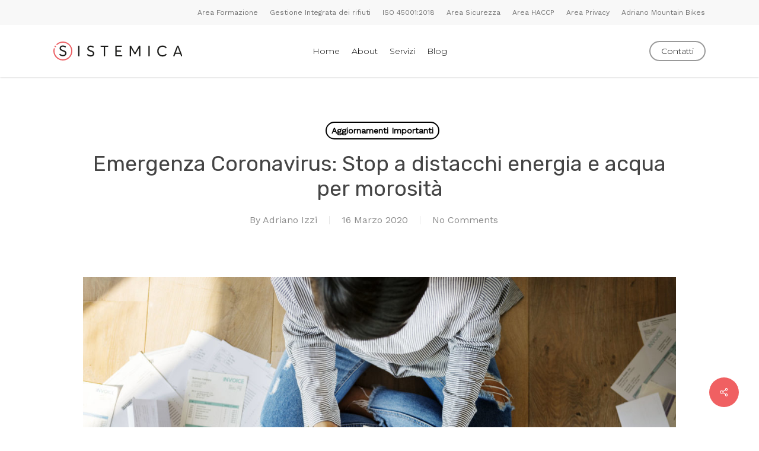

--- FILE ---
content_type: text/html; charset=utf-8
request_url: https://www.google.com/recaptcha/api2/aframe
body_size: 266
content:
<!DOCTYPE HTML><html><head><meta http-equiv="content-type" content="text/html; charset=UTF-8"></head><body><script nonce="HBBngdldZjUBcReauRZBpw">/** Anti-fraud and anti-abuse applications only. See google.com/recaptcha */ try{var clients={'sodar':'https://pagead2.googlesyndication.com/pagead/sodar?'};window.addEventListener("message",function(a){try{if(a.source===window.parent){var b=JSON.parse(a.data);var c=clients[b['id']];if(c){var d=document.createElement('img');d.src=c+b['params']+'&rc='+(localStorage.getItem("rc::a")?sessionStorage.getItem("rc::b"):"");window.document.body.appendChild(d);sessionStorage.setItem("rc::e",parseInt(sessionStorage.getItem("rc::e")||0)+1);localStorage.setItem("rc::h",'1769282901476');}}}catch(b){}});window.parent.postMessage("_grecaptcha_ready", "*");}catch(b){}</script></body></html>

--- FILE ---
content_type: image/svg+xml
request_url: http://www.sistemicasrls.com/wp-content/uploads/2018/11/LogoNew-mobile.svg
body_size: 30261
content:
<svg id="Livello_1" data-name="Livello 1" xmlns="http://www.w3.org/2000/svg" xmlns:xlink="http://www.w3.org/1999/xlink" viewBox="0 0 127.54 127.54"><defs><style>.cls-1{fill:#ec6165;}.cls-2{fill:#1d1d1b;}.cls-3{clip-path:url(#clip-path);}</style><clipPath id="clip-path"><circle class="cls-1" cx="12.67" cy="32.73" r="5.18"/></clipPath></defs><title>LogoNew-mobile</title><path class="cls-2" d="M50.55,96a32.83,32.83,0,0,1-8.7-5.38,4.25,4.25,0,0,1-.5-5.92l0,0a4.25,4.25,0,0,1,6.07-.49,24.85,24.85,0,0,0,6,3.87,25.6,25.6,0,0,0,10.72,2.42q6.61,0,10.6-2.91a9.33,9.33,0,0,0,4-8A9.9,9.9,0,0,0,74.3,71q-2.6-1.86-10-4.61l0,0h-.1l0,0h0l0,0h-.09l-.05,0h-.1l-.05,0h0l-.05-.05h-.09l-.05,0h0l0,0h-.1l-.05,0h-.1l-.05,0h0l0,0h-.1l-.1,0L58.26,64C57,63.55,55.62,62.92,54,62.13a33,33,0,0,1-4-2.27,31.82,31.82,0,0,1-3.35-2.69,14.63,14.63,0,0,1-2.74-3.31,17.4,17.4,0,0,1-1.66-4,17.48,17.48,0,0,1,2.2-14.39,19.65,19.65,0,0,1,7.86-6.81,24.55,24.55,0,0,1,11-2.47,32.3,32.3,0,0,1,11.65,2.11A38.14,38.14,0,0,1,82,31.83,4.25,4.25,0,0,1,83.1,38h0a4.26,4.26,0,0,1-5.71.93,30.13,30.13,0,0,0-5.52-2.85,23.92,23.92,0,0,0-8.64-1.76A16.17,16.17,0,0,0,57,35.48,10.93,10.93,0,0,0,52.41,39a9,9,0,0,0-1.81,5.61q0,4.8,4.65,7.88,2.59,1.75,10.28,4.7l0,.05h0l.05,0h.1l0,.05q8.81,3.42,11.65,4.94,6.8,3.63,9,9a18.85,18.85,0,0,1,1.33,7.34,19.47,19.47,0,0,1-1.3,7.13A17.24,17.24,0,0,1,83,91.36a22.56,22.56,0,0,1-5.26,4,24.48,24.48,0,0,1-6.49,2.5,32.23,32.23,0,0,1-7.2.8A34.71,34.71,0,0,1,50.55,96Z"/><path class="cls-1" d="M63.65,127.54A63.84,63.84,0,0,1,4.83,88.09a63.85,63.85,0,0,1-3-39.64,4,4,0,1,1,7.73,1.91,56.11,56.11,0,0,0,25.88,61.48,55.78,55.78,0,0,0,82.29-62.07A55.79,55.79,0,0,0,27.29,21.53a4,4,0,0,1-5.2-6,63.74,63.74,0,1,1,41.56,112Z"/><circle class="cls-1" cx="12.67" cy="32.73" r="5.18"/><g class="cls-3"><polygon class="cls-1" points="8.5 26.82 6.76 36.23 6.76 26.82 8.5 26.82"/><polygon class="cls-1" points="8.54 26.82 6.76 36.45 6.76 36.23 8.5 26.82 8.54 26.82"/><polygon class="cls-1" points="8.58 26.82 6.76 36.67 6.76 36.45 8.54 26.82 8.58 26.82"/><polygon class="cls-1" points="8.62 26.82 6.76 36.9 6.76 36.67 8.58 26.82 8.62 26.82"/><polygon class="cls-1" points="8.66 26.82 6.76 37.12 6.76 36.9 8.62 26.82 8.66 26.82"/><polygon class="cls-1" points="8.71 26.82 6.76 37.34 6.76 37.12 8.66 26.82 8.71 26.82"/><polygon class="cls-1" points="8.75 26.82 6.76 37.57 6.76 37.34 8.71 26.82 8.75 26.82"/><polygon class="cls-1" points="8.79 26.82 6.76 37.79 6.76 37.57 8.75 26.82 8.79 26.82"/><polygon class="cls-1" points="8.83 26.82 6.77 37.99 6.76 37.99 6.76 37.79 8.79 26.82 8.83 26.82"/><rect class="cls-1" x="2.14" y="32.39" width="11.36" height="0.04" transform="matrix(0.18, -0.98, 0.98, 0.18, -25.47, 34.2)"/><rect class="cls-1" x="2.18" y="32.39" width="11.36" height="0.04" transform="translate(-25.44 34.25) rotate(-79.52)"/><rect class="cls-1" x="2.21" y="32.39" width="11.37" height="0.04" transform="translate(-25.41 34.29) rotate(-79.52)"/><rect class="cls-1" x="2.25" y="32.4" width="11.38" height="0.04" transform="translate(-25.38 34.33) rotate(-79.52)"/><rect class="cls-1" x="2.29" y="32.4" width="11.39" height="0.04" transform="translate(-25.35 34.38) rotate(-79.52)"/><rect class="cls-1" x="2.32" y="32.41" width="11.39" height="0.04" transform="matrix(0.18, -0.98, 0.98, 0.18, -25.32, 34.42)"/><rect class="cls-1" x="2.36" y="32.41" width="11.4" height="0.04" transform="translate(-25.29 34.46) rotate(-79.52)"/><rect class="cls-1" x="2.4" y="32.41" width="11.41" height="0.04" transform="translate(-25.26 34.5) rotate(-79.52)"/><rect class="cls-1" x="2.44" y="32.42" width="11.42" height="0.04" transform="translate(-25.23 34.55) rotate(-79.52)"/><rect class="cls-1" x="2.47" y="32.42" width="11.42" height="0.04" transform="translate(-25.2 34.59) rotate(-79.52)"/><rect class="cls-1" x="2.51" y="32.42" width="11.43" height="0.04" transform="translate(-25.17 34.63) rotate(-79.52)"/><rect class="cls-1" x="2.55" y="32.43" width="11.44" height="0.04" transform="translate(-25.14 34.68) rotate(-79.52)"/><rect class="cls-1" x="2.58" y="32.43" width="11.45" height="0.04" transform="translate(-25.11 34.72) rotate(-79.52)"/><rect class="cls-1" x="2.62" y="32.43" width="11.45" height="0.04" transform="translate(-25.08 34.76) rotate(-79.52)"/><rect class="cls-1" x="2.66" y="32.44" width="11.46" height="0.04" transform="translate(-25.06 34.81) rotate(-79.52)"/><rect class="cls-1" x="2.69" y="32.44" width="11.47" height="0.04" transform="translate(-25.03 34.85) rotate(-79.52)"/><rect class="cls-1" x="2.73" y="32.45" width="11.48" height="0.04" transform="translate(-25 34.89) rotate(-79.52)"/><rect class="cls-1" x="2.77" y="32.45" width="11.48" height="0.04" transform="translate(-24.97 34.93) rotate(-79.52)"/><rect class="cls-1" x="2.8" y="32.45" width="11.49" height="0.04" transform="translate(-24.94 34.98) rotate(-79.52)"/><rect class="cls-1" x="2.84" y="32.46" width="11.5" height="0.04" transform="translate(-24.91 35.02) rotate(-79.52)"/><rect class="cls-1" x="2.88" y="32.46" width="11.51" height="0.04" transform="translate(-24.88 35.06) rotate(-79.52)"/><rect class="cls-1" x="2.92" y="32.46" width="11.51" height="0.04" transform="translate(-24.85 35.11) rotate(-79.52)"/><rect class="cls-1" x="2.95" y="32.47" width="11.52" height="0.04" transform="translate(-24.82 35.15) rotate(-79.52)"/><rect class="cls-1" x="2.99" y="32.47" width="11.53" height="0.04" transform="matrix(0.18, -0.98, 0.98, 0.18, -24.79, 35.19)"/><rect class="cls-1" x="3.03" y="32.48" width="11.54" height="0.04" transform="translate(-24.76 35.24) rotate(-79.52)"/><rect class="cls-1" x="3.06" y="32.48" width="11.54" height="0.04" transform="translate(-24.73 35.28) rotate(-79.52)"/><rect class="cls-1" x="3.1" y="32.48" width="11.55" height="0.04" transform="translate(-24.7 35.32) rotate(-79.52)"/><rect class="cls-1" x="3.14" y="32.49" width="11.56" height="0.04" transform="matrix(0.18, -0.98, 0.98, 0.18, -24.67, 35.36)"/><rect class="cls-1" x="3.17" y="32.49" width="11.57" height="0.04" transform="translate(-24.64 35.41) rotate(-79.52)"/><rect class="cls-1" x="3.21" y="32.49" width="11.57" height="0.04" transform="translate(-24.61 35.45) rotate(-79.52)"/><rect class="cls-1" x="3.25" y="32.5" width="11.58" height="0.04" transform="translate(-24.58 35.49) rotate(-79.52)"/><rect class="cls-1" x="3.28" y="32.5" width="11.59" height="0.04" transform="matrix(0.18, -0.98, 0.98, 0.18, -24.55, 35.54)"/><rect class="cls-1" x="3.32" y="32.5" width="11.6" height="0.04" transform="translate(-24.52 35.58) rotate(-79.52)"/><rect class="cls-1" x="3.36" y="32.51" width="11.6" height="0.04" transform="translate(-24.49 35.62) rotate(-79.52)"/><rect class="cls-1" x="3.4" y="32.51" width="11.61" height="0.04" transform="translate(-24.46 35.67) rotate(-79.52)"/><rect class="cls-1" x="3.43" y="32.52" width="11.62" height="0.04" transform="translate(-24.43 35.71) rotate(-79.52)"/><rect class="cls-1" x="3.47" y="32.52" width="11.63" height="0.04" transform="translate(-24.4 35.75) rotate(-79.52)"/><rect class="cls-1" x="3.51" y="32.52" width="11.63" height="0.04" transform="matrix(0.18, -0.98, 0.98, 0.18, -24.37, 35.8)"/><rect class="cls-1" x="3.54" y="32.53" width="11.64" height="0.04" transform="translate(-24.34 35.84) rotate(-79.52)"/><rect class="cls-1" x="3.58" y="32.53" width="11.65" height="0.04" transform="translate(-24.31 35.88) rotate(-79.52)"/><rect class="cls-1" x="3.62" y="32.53" width="11.66" height="0.04" transform="translate(-24.28 35.92) rotate(-79.52)"/><rect class="cls-1" x="3.65" y="32.54" width="11.66" height="0.04" transform="translate(-24.25 35.97) rotate(-79.52)"/><rect class="cls-1" x="3.69" y="32.54" width="11.67" height="0.04" transform="translate(-24.22 36.01) rotate(-79.52)"/><rect class="cls-1" x="3.73" y="32.55" width="11.68" height="0.04" transform="translate(-24.2 36.05) rotate(-79.52)"/><rect class="cls-1" x="3.76" y="32.55" width="11.69" height="0.04" transform="translate(-24.17 36.1) rotate(-79.52)"/><rect class="cls-1" x="3.8" y="32.55" width="11.69" height="0.04" transform="translate(-24.14 36.14) rotate(-79.52)"/><rect class="cls-1" x="3.84" y="32.56" width="11.7" height="0.04" transform="translate(-24.11 36.18) rotate(-79.52)"/><rect class="cls-1" x="3.88" y="32.56" width="11.71" height="0.04" transform="translate(-24.08 36.23) rotate(-79.52)"/><rect class="cls-1" x="3.91" y="32.56" width="11.72" height="0.04" transform="translate(-24.05 36.27) rotate(-79.52)"/><rect class="cls-1" x="3.95" y="32.57" width="11.72" height="0.04" transform="translate(-24.02 36.31) rotate(-79.52)"/><rect class="cls-1" x="3.99" y="32.57" width="11.73" height="0.04" transform="translate(-23.99 36.35) rotate(-79.52)"/><rect class="cls-1" x="4.02" y="32.58" width="11.74" height="0.04" transform="translate(-23.96 36.4) rotate(-79.52)"/><rect class="cls-1" x="4.06" y="32.58" width="11.75" height="0.04" transform="translate(-23.93 36.44) rotate(-79.52)"/><rect class="cls-1" x="4.1" y="32.58" width="11.75" height="0.04" transform="translate(-23.9 36.48) rotate(-79.52)"/><rect class="cls-1" x="4.13" y="32.59" width="11.76" height="0.04" transform="translate(-23.87 36.53) rotate(-79.52)"/><rect class="cls-1" x="4.17" y="32.59" width="11.77" height="0.04" transform="translate(-23.84 36.57) rotate(-79.52)"/><rect class="cls-1" x="4.21" y="32.59" width="11.78" height="0.04" transform="translate(-23.81 36.61) rotate(-79.52)"/><rect class="cls-1" x="4.24" y="32.6" width="11.78" height="0.04" transform="translate(-23.78 36.66) rotate(-79.52)"/><rect class="cls-1" x="4.28" y="32.6" width="11.79" height="0.04" transform="translate(-23.75 36.7) rotate(-79.52)"/><rect class="cls-1" x="4.32" y="32.6" width="11.8" height="0.04" transform="translate(-23.72 36.74) rotate(-79.52)"/><rect class="cls-1" x="4.36" y="32.61" width="11.81" height="0.04" transform="translate(-23.69 36.78) rotate(-79.52)"/><rect class="cls-1" x="4.39" y="32.61" width="11.81" height="0.04" transform="translate(-23.66 36.83) rotate(-79.52)"/><rect class="cls-1" x="4.43" y="32.62" width="11.82" height="0.04" transform="translate(-23.63 36.87) rotate(-79.52)"/><rect class="cls-1" x="4.47" y="32.62" width="11.83" height="0.04" transform="translate(-23.6 36.91) rotate(-79.52)"/><rect class="cls-1" x="4.5" y="32.62" width="11.84" height="0.04" transform="translate(-23.57 36.96) rotate(-79.52)"/><rect class="cls-1" x="4.54" y="32.63" width="11.84" height="0.04" transform="translate(-23.54 37) rotate(-79.52)"/><rect class="cls-1" x="4.58" y="32.63" width="11.85" height="0.04" transform="translate(-23.51 37.04) rotate(-79.52)"/><rect class="cls-1" x="4.61" y="32.63" width="11.86" height="0.04" transform="translate(-23.48 37.09) rotate(-79.52)"/><rect class="cls-1" x="4.65" y="32.64" width="11.87" height="0.04" transform="translate(-23.45 37.13) rotate(-79.52)"/><rect class="cls-1" x="4.69" y="32.64" width="11.87" height="0.04" transform="translate(-23.42 37.17) rotate(-79.52)"/><rect class="cls-1" x="4.72" y="32.65" width="11.88" height="0.04" transform="translate(-23.39 37.21) rotate(-79.52)"/><rect class="cls-1" x="4.76" y="32.65" width="11.89" height="0.04" transform="translate(-23.37 37.26) rotate(-79.52)"/><rect class="cls-1" x="4.8" y="32.65" width="11.9" height="0.04" transform="translate(-23.34 37.3) rotate(-79.52)"/><rect class="cls-1" x="4.84" y="32.66" width="11.9" height="0.04" transform="translate(-23.31 37.34) rotate(-79.52)"/><rect class="cls-1" x="4.87" y="32.66" width="11.91" height="0.04" transform="translate(-23.28 37.39) rotate(-79.52)"/><rect class="cls-1" x="4.91" y="32.66" width="11.92" height="0.04" transform="translate(-23.25 37.43) rotate(-79.52)"/><rect class="cls-1" x="4.95" y="32.67" width="11.93" height="0.04" transform="translate(-23.22 37.47) rotate(-79.52)"/><rect class="cls-1" x="4.98" y="32.67" width="11.93" height="0.04" transform="matrix(0.18, -0.98, 0.98, 0.18, -23.19, 37.52)"/><rect class="cls-1" x="5.02" y="32.67" width="11.94" height="0.04" transform="translate(-23.16 37.56) rotate(-79.52)"/><rect class="cls-1" x="5.06" y="32.68" width="11.95" height="0.04" transform="translate(-23.13 37.6) rotate(-79.52)"/><rect class="cls-1" x="5.09" y="32.68" width="11.96" height="0.04" transform="translate(-23.1 37.65) rotate(-79.52)"/><rect class="cls-1" x="5.13" y="32.69" width="11.97" height="0.04" transform="translate(-23.07 37.69) rotate(-79.52)"/><rect class="cls-1" x="5.17" y="32.69" width="11.97" height="0.04" transform="translate(-23.04 37.73) rotate(-79.52)"/><rect class="cls-1" x="5.2" y="32.69" width="11.98" height="0.04" transform="translate(-23.01 37.77) rotate(-79.52)"/><rect class="cls-1" x="5.24" y="32.7" width="11.99" height="0.04" transform="translate(-22.98 37.82) rotate(-79.52)"/><rect class="cls-1" x="5.28" y="32.7" width="12" height="0.04" transform="translate(-22.95 37.86) rotate(-79.52)"/><rect class="cls-1" x="5.31" y="32.7" width="12" height="0.04" transform="translate(-22.92 37.9) rotate(-79.52)"/><rect class="cls-1" x="5.35" y="32.71" width="12.01" height="0.04" transform="translate(-22.89 37.95) rotate(-79.52)"/><polygon class="cls-1" points="12.51 26.82 10.32 38.64 10.32 38.64 10.29 38.64 12.47 26.82 12.51 26.82"/><polygon class="cls-1" points="12.55 26.82 10.37 38.64 10.32 38.64 12.51 26.82 12.55 26.82"/><polygon class="cls-1" points="12.59 26.82 10.41 38.64 10.37 38.64 12.55 26.82 12.59 26.82"/><polygon class="cls-1" points="12.63 26.82 10.45 38.64 10.41 38.64 12.59 26.82 12.63 26.82"/><polygon class="cls-1" points="12.68 26.82 10.49 38.64 10.45 38.64 12.63 26.82 12.68 26.82"/><polygon class="cls-1" points="12.72 26.82 10.53 38.64 10.49 38.64 12.68 26.82 12.72 26.82"/><polygon class="cls-1" points="12.76 26.82 10.57 38.64 10.53 38.64 12.72 26.82 12.76 26.82"/><polygon class="cls-1" points="12.8 26.82 10.61 38.64 10.57 38.64 12.76 26.82 12.8 26.82"/><polygon class="cls-1" points="12.84 26.82 10.65 38.64 10.61 38.64 12.8 26.82 12.84 26.82"/><polygon class="cls-1" points="12.88 26.82 10.7 38.64 10.65 38.64 12.84 26.82 12.88 26.82"/><polygon class="cls-1" points="12.92 26.82 10.74 38.64 10.7 38.64 12.88 26.82 12.92 26.82"/><polygon class="cls-1" points="12.96 26.82 10.78 38.64 10.74 38.64 12.92 26.82 12.96 26.82"/><polygon class="cls-1" points="13.01 26.82 10.82 38.64 10.78 38.64 12.96 26.82 13.01 26.82"/><polygon class="cls-1" points="13.05 26.82 10.86 38.64 10.82 38.64 13.01 26.82 13.05 26.82"/><polygon class="cls-1" points="13.09 26.82 10.9 38.64 10.86 38.64 13.05 26.82 13.09 26.82"/><polygon class="cls-1" points="13.13 26.82 10.94 38.64 10.9 38.64 13.09 26.82 13.13 26.82"/><polygon class="cls-1" points="13.17 26.82 10.98 38.64 10.94 38.64 13.13 26.82 13.17 26.82"/><polygon class="cls-1" points="13.21 26.82 11.03 38.64 10.98 38.64 13.17 26.82 13.21 26.82"/><polygon class="cls-1" points="13.25 26.82 11.07 38.64 11.03 38.64 13.21 26.82 13.25 26.82"/><polygon class="cls-1" points="13.29 26.82 11.11 38.64 11.07 38.64 13.25 26.82 13.29 26.82"/><polygon class="cls-1" points="13.34 26.82 11.15 38.64 11.11 38.64 13.29 26.82 13.34 26.82"/><polygon class="cls-1" points="13.38 26.82 11.19 38.64 11.15 38.64 13.34 26.82 13.38 26.82"/><polygon class="cls-1" points="13.42 26.82 11.23 38.64 11.19 38.64 13.38 26.82 13.42 26.82"/><polygon class="cls-1" points="13.46 26.82 11.27 38.64 11.23 38.64 13.42 26.82 13.46 26.82"/><polygon class="cls-1" points="13.5 26.82 11.31 38.64 11.27 38.64 13.46 26.82 13.5 26.82"/><polygon class="cls-1" points="13.54 26.82 11.36 38.64 11.31 38.64 13.5 26.82 13.54 26.82"/><polygon class="cls-1" points="13.58 26.82 11.4 38.64 11.36 38.64 13.54 26.82 13.58 26.82"/><polygon class="cls-1" points="13.62 26.82 11.44 38.64 11.4 38.64 13.58 26.82 13.62 26.82"/><polygon class="cls-1" points="13.66 26.82 11.48 38.64 11.44 38.64 13.62 26.82 13.66 26.82"/><polygon class="cls-1" points="13.71 26.82 11.52 38.64 11.48 38.64 13.66 26.82 13.71 26.82"/><polygon class="cls-1" points="13.75 26.82 11.56 38.64 11.52 38.64 13.71 26.82 13.75 26.82"/><polygon class="cls-1" points="13.79 26.82 11.6 38.64 11.56 38.64 13.75 26.82 13.79 26.82"/><polygon class="cls-1" points="13.83 26.82 11.64 38.64 11.6 38.64 13.79 26.82 13.83 26.82"/><polygon class="cls-1" points="13.87 26.82 11.69 38.64 11.64 38.64 13.83 26.82 13.87 26.82"/><polygon class="cls-1" points="13.91 26.82 11.73 38.64 11.69 38.64 13.87 26.82 13.91 26.82"/><polygon class="cls-1" points="13.95 26.82 11.77 38.64 11.73 38.64 13.91 26.82 13.95 26.82"/><polygon class="cls-1" points="13.99 26.82 11.81 38.64 11.77 38.64 13.95 26.82 13.99 26.82"/><polygon class="cls-1" points="14.04 26.82 11.85 38.64 11.81 38.64 13.99 26.82 14.04 26.82"/><polygon class="cls-1" points="14.08 26.82 11.89 38.64 11.85 38.64 14.04 26.82 14.08 26.82"/><polygon class="cls-1" points="14.12 26.82 11.93 38.64 11.89 38.64 14.08 26.82 14.12 26.82"/><polygon class="cls-1" points="14.16 26.82 11.97 38.64 11.93 38.64 14.12 26.82 14.16 26.82"/><polygon class="cls-1" points="14.2 26.82 12.02 38.64 11.97 38.64 14.16 26.82 14.2 26.82"/><polygon class="cls-1" points="14.24 26.82 12.06 38.64 12.02 38.64 14.2 26.82 14.24 26.82"/><polygon class="cls-1" points="14.28 26.82 12.1 38.64 12.06 38.64 14.24 26.82 14.28 26.82"/><polygon class="cls-1" points="14.32 26.82 12.14 38.64 12.1 38.64 14.28 26.82 14.32 26.82"/><polygon class="cls-1" points="14.37 26.82 12.18 38.64 12.14 38.64 14.32 26.82 14.37 26.82"/><polygon class="cls-1" points="14.41 26.82 12.22 38.64 12.18 38.64 14.37 26.82 14.41 26.82"/><polygon class="cls-1" points="14.45 26.82 12.26 38.64 12.22 38.64 14.41 26.82 14.45 26.82"/><polygon class="cls-1" points="14.49 26.82 12.3 38.64 12.26 38.64 14.45 26.82 14.49 26.82"/><polygon class="cls-1" points="14.53 26.82 12.35 38.64 12.3 38.64 14.49 26.82 14.53 26.82"/><polygon class="cls-1" points="14.57 26.82 12.39 38.64 12.35 38.64 14.53 26.82 14.57 26.82"/><polygon class="cls-1" points="14.61 26.82 12.43 38.64 12.39 38.64 14.57 26.82 14.61 26.82"/><polygon class="cls-1" points="14.66 26.82 12.47 38.64 12.43 38.64 14.61 26.82 14.66 26.82"/><polygon class="cls-1" points="14.7 26.82 12.51 38.64 12.47 38.64 14.66 26.82 14.7 26.82"/><polygon class="cls-1" points="14.74 26.82 12.55 38.64 12.51 38.64 14.7 26.82 14.74 26.82"/><polygon class="cls-1" points="14.78 26.82 12.59 38.64 12.55 38.64 14.74 26.82 14.78 26.82"/><polygon class="cls-1" points="14.82 26.82 12.63 38.64 12.59 38.64 14.78 26.82 14.82 26.82"/><polygon class="cls-1" points="14.86 26.82 12.68 38.64 12.63 38.64 14.82 26.82 14.86 26.82"/><polygon class="cls-1" points="14.9 26.82 12.72 38.64 12.68 38.64 14.86 26.82 14.9 26.82"/><polygon class="cls-1" points="14.94 26.82 12.76 38.64 12.72 38.64 14.9 26.82 14.94 26.82"/><polygon class="cls-1" points="14.99 26.82 12.8 38.64 12.76 38.64 14.94 26.82 14.99 26.82"/><polygon class="cls-1" points="15.02 26.82 15.03 26.82 12.84 38.64 12.8 38.64 14.99 26.82 15.02 26.82"/><rect class="cls-1" x="7.95" y="32.72" width="12.02" height="0.04" transform="translate(-20.77 40.51) rotate(-79.52)"/><rect class="cls-1" x="7.99" y="32.72" width="12.01" height="0.04" transform="translate(-20.74 40.55) rotate(-79.52)"/><rect class="cls-1" x="8.04" y="32.72" width="12" height="0.04" transform="translate(-20.71 40.59) rotate(-79.52)"/><rect class="cls-1" x="8.08" y="32.73" width="11.99" height="0.04" transform="translate(-20.68 40.63) rotate(-79.52)"/><rect class="cls-1" x="8.12" y="32.73" width="11.99" height="0.04" transform="translate(-20.65 40.68) rotate(-79.52)"/><rect class="cls-1" x="8.17" y="32.73" width="11.98" height="0.04" transform="translate(-20.63 40.72) rotate(-79.52)"/><rect class="cls-1" x="8.21" y="32.74" width="11.97" height="0.04" transform="translate(-20.6 40.76) rotate(-79.52)"/><rect class="cls-1" x="8.26" y="32.74" width="11.96" height="0.04" transform="matrix(0.18, -0.98, 0.98, 0.18, -20.57, 40.81)"/><rect class="cls-1" x="8.3" y="32.75" width="11.96" height="0.04" transform="translate(-20.54 40.85) rotate(-79.52)"/><rect class="cls-1" x="8.35" y="32.75" width="11.95" height="0.04" transform="translate(-20.51 40.89) rotate(-79.52)"/><rect class="cls-1" x="8.39" y="32.75" width="11.94" height="0.04" transform="translate(-20.48 40.94) rotate(-79.52)"/><rect class="cls-1" x="8.43" y="32.76" width="11.93" height="0.04" transform="translate(-20.45 40.98) rotate(-79.52)"/><rect class="cls-1" x="8.48" y="32.76" width="11.93" height="0.04" transform="translate(-20.42 41.02) rotate(-79.52)"/><rect class="cls-1" x="8.52" y="32.76" width="11.92" height="0.04" transform="translate(-20.39 41.06) rotate(-79.52)"/><rect class="cls-1" x="8.57" y="32.77" width="11.91" height="0.04" transform="translate(-20.36 41.11) rotate(-79.52)"/><rect class="cls-1" x="8.61" y="32.77" width="11.9" height="0.04" transform="translate(-20.33 41.15) rotate(-79.52)"/><rect class="cls-1" x="8.66" y="32.77" width="11.9" height="0.04" transform="translate(-20.3 41.19) rotate(-79.52)"/><rect class="cls-1" x="8.7" y="32.78" width="11.89" height="0.04" transform="translate(-20.27 41.24) rotate(-79.52)"/><rect class="cls-1" x="8.74" y="32.78" width="11.88" height="0.04" transform="translate(-20.24 41.28) rotate(-79.52)"/><rect class="cls-1" x="8.79" y="32.79" width="11.87" height="0.04" transform="translate(-20.21 41.32) rotate(-79.52)"/><rect class="cls-1" x="8.83" y="32.79" width="11.87" height="0.04" transform="translate(-20.18 41.36) rotate(-79.52)"/><rect class="cls-1" x="8.88" y="32.79" width="11.86" height="0.04" transform="translate(-20.15 41.41) rotate(-79.52)"/><rect class="cls-1" x="8.92" y="32.8" width="11.85" height="0.04" transform="matrix(0.18, -0.98, 0.98, 0.18, -20.12, 41.45)"/><rect class="cls-1" x="8.97" y="32.8" width="11.84" height="0.04" transform="translate(-20.09 41.49) rotate(-79.52)"/><rect class="cls-1" x="9.01" y="32.8" width="11.84" height="0.04" transform="translate(-20.06 41.54) rotate(-79.52)"/><rect class="cls-1" x="9.05" y="32.81" width="11.83" height="0.04" transform="translate(-20.03 41.58) rotate(-79.52)"/><rect class="cls-1" x="9.1" y="32.81" width="11.82" height="0.04" transform="translate(-20 41.62) rotate(-79.52)"/><rect class="cls-1" x="9.14" y="32.82" width="11.81" height="0.04" transform="translate(-19.97 41.66) rotate(-79.52)"/><rect class="cls-1" x="9.19" y="32.82" width="11.81" height="0.04" transform="translate(-19.95 41.71) rotate(-79.52)"/><rect class="cls-1" x="9.23" y="32.82" width="11.8" height="0.04" transform="translate(-19.92 41.75) rotate(-79.52)"/><rect class="cls-1" x="9.28" y="32.83" width="11.79" height="0.04" transform="translate(-19.89 41.79) rotate(-79.52)"/><rect class="cls-1" x="9.32" y="32.83" width="11.78" height="0.04" transform="translate(-19.86 41.84) rotate(-79.52)"/><rect class="cls-1" x="9.36" y="32.83" width="11.78" height="0.04" transform="translate(-19.83 41.88) rotate(-79.52)"/><rect class="cls-1" x="9.41" y="32.84" width="11.77" height="0.04" transform="matrix(0.18, -0.98, 0.98, 0.18, -19.8, 41.92)"/><rect class="cls-1" x="9.45" y="32.84" width="11.76" height="0.04" transform="translate(-19.77 41.97) rotate(-79.52)"/><rect class="cls-1" x="9.5" y="32.84" width="11.75" height="0.04" transform="translate(-19.74 42.01) rotate(-79.52)"/><rect class="cls-1" x="9.54" y="32.85" width="11.75" height="0.04" transform="translate(-19.71 42.05) rotate(-79.52)"/><rect class="cls-1" x="9.59" y="32.85" width="11.74" height="0.04" transform="translate(-19.68 42.09) rotate(-79.52)"/><rect class="cls-1" x="9.63" y="32.86" width="11.73" height="0.04" transform="translate(-19.65 42.14) rotate(-79.52)"/><rect class="cls-1" x="9.67" y="32.86" width="11.72" height="0.04" transform="translate(-19.62 42.18) rotate(-79.52)"/><rect class="cls-1" x="9.72" y="32.86" width="11.72" height="0.04" transform="translate(-19.59 42.22) rotate(-79.52)"/><rect class="cls-1" x="9.76" y="32.87" width="11.71" height="0.04" transform="translate(-19.56 42.27) rotate(-79.52)"/><rect class="cls-1" x="9.81" y="32.87" width="11.7" height="0.04" transform="translate(-19.53 42.31) rotate(-79.52)"/><rect class="cls-1" x="9.85" y="32.87" width="11.69" height="0.04" transform="translate(-19.5 42.35) rotate(-79.52)"/><rect class="cls-1" x="9.9" y="32.88" width="11.69" height="0.04" transform="translate(-19.47 42.39) rotate(-79.52)"/><rect class="cls-1" x="9.94" y="32.88" width="11.68" height="0.04" transform="translate(-19.44 42.44) rotate(-79.52)"/><rect class="cls-1" x="9.99" y="32.89" width="11.67" height="0.04" transform="translate(-19.41 42.48) rotate(-79.52)"/><rect class="cls-1" x="10.03" y="32.89" width="11.66" height="0.04" transform="matrix(0.18, -0.98, 0.98, 0.18, -19.38, 42.52)"/><rect class="cls-1" x="10.07" y="32.89" width="11.66" height="0.04" transform="translate(-19.35 42.57) rotate(-79.52)"/><rect class="cls-1" x="10.12" y="32.9" width="11.65" height="0.04" transform="translate(-19.32 42.61) rotate(-79.52)"/><rect class="cls-1" x="10.16" y="32.9" width="11.64" height="0.04" transform="translate(-19.29 42.65) rotate(-79.52)"/><rect class="cls-1" x="10.21" y="32.9" width="11.63" height="0.04" transform="translate(-19.27 42.69) rotate(-79.52)"/><rect class="cls-1" x="10.25" y="32.91" width="11.63" height="0.04" transform="translate(-19.24 42.74) rotate(-79.52)"/><rect class="cls-1" x="10.3" y="32.91" width="11.62" height="0.04" transform="translate(-19.21 42.78) rotate(-79.52)"/><rect class="cls-1" x="10.34" y="32.91" width="11.61" height="0.04" transform="translate(-19.18 42.82) rotate(-79.52)"/><rect class="cls-1" x="10.38" y="32.92" width="11.6" height="0.04" transform="translate(-19.15 42.87) rotate(-79.52)"/><rect class="cls-1" x="10.43" y="32.92" width="11.6" height="0.04" transform="translate(-19.12 42.91) rotate(-79.52)"/><rect class="cls-1" x="10.47" y="32.93" width="11.59" height="0.04" transform="translate(-19.09 42.95) rotate(-79.52)"/><rect class="cls-1" x="10.52" y="32.93" width="11.58" height="0.04" transform="translate(-19.06 42.99) rotate(-79.52)"/><rect class="cls-1" x="10.56" y="32.93" width="11.57" height="0.04" transform="translate(-19.03 43.04) rotate(-79.52)"/><rect class="cls-1" x="10.61" y="32.94" width="11.57" height="0.04" transform="translate(-19 43.08) rotate(-79.52)"/><rect class="cls-1" x="10.65" y="32.94" width="11.56" height="0.04" transform="translate(-18.97 43.12) rotate(-79.52)"/><rect class="cls-1" x="10.69" y="32.94" width="11.55" height="0.04" transform="translate(-18.94 43.17) rotate(-79.52)"/><rect class="cls-1" x="10.74" y="32.95" width="11.54" height="0.04" transform="translate(-18.91 43.21) rotate(-79.52)"/><rect class="cls-1" x="10.78" y="32.95" width="11.54" height="0.04" transform="translate(-18.88 43.25) rotate(-79.52)"/><rect class="cls-1" x="10.83" y="32.96" width="11.53" height="0.04" transform="translate(-18.85 43.3) rotate(-79.52)"/><rect class="cls-1" x="10.87" y="32.96" width="11.52" height="0.04" transform="translate(-18.82 43.34) rotate(-79.52)"/><rect class="cls-1" x="10.92" y="32.96" width="11.51" height="0.04" transform="translate(-18.79 43.38) rotate(-79.52)"/><rect class="cls-1" x="10.96" y="32.97" width="11.51" height="0.04" transform="translate(-18.76 43.42) rotate(-79.52)"/><rect class="cls-1" x="11" y="32.97" width="11.5" height="0.04" transform="translate(-18.73 43.47) rotate(-79.52)"/><rect class="cls-1" x="11.05" y="32.97" width="11.49" height="0.04" transform="translate(-18.7 43.51) rotate(-79.52)"/><rect class="cls-1" x="11.09" y="32.98" width="11.48" height="0.04" transform="translate(-18.67 43.55) rotate(-79.52)"/><rect class="cls-1" x="11.14" y="32.98" width="11.48" height="0.04" transform="translate(-18.64 43.6) rotate(-79.52)"/><rect class="cls-1" x="11.18" y="32.98" width="11.47" height="0.04" transform="translate(-18.61 43.64) rotate(-79.52)"/><rect class="cls-1" x="11.23" y="32.99" width="11.46" height="0.04" transform="translate(-18.59 43.68) rotate(-79.52)"/><rect class="cls-1" x="11.27" y="32.99" width="11.45" height="0.04" transform="translate(-18.56 43.72) rotate(-79.52)"/><rect class="cls-1" x="11.31" y="33" width="11.45" height="0.04" transform="translate(-18.53 43.77) rotate(-79.52)"/><rect class="cls-1" x="11.36" y="33" width="11.44" height="0.04" transform="translate(-18.5 43.81) rotate(-79.52)"/><rect class="cls-1" x="11.4" y="33" width="11.43" height="0.04" transform="translate(-18.47 43.85) rotate(-79.52)"/><rect class="cls-1" x="11.45" y="33.01" width="11.42" height="0.04" transform="matrix(0.18, -0.98, 0.98, 0.18, -18.44, 43.9)"/><rect class="cls-1" x="11.49" y="33.01" width="11.42" height="0.04" transform="translate(-18.41 43.94) rotate(-79.52)"/><rect class="cls-1" x="11.54" y="33.01" width="11.41" height="0.04" transform="translate(-18.38 43.98) rotate(-79.52)"/><rect class="cls-1" x="11.58" y="33.02" width="11.4" height="0.04" transform="translate(-18.35 44.02) rotate(-79.52)"/><rect class="cls-1" x="11.62" y="33.02" width="11.39" height="0.04" transform="matrix(0.18, -0.98, 0.98, 0.18, -18.32, 44.07)"/><rect class="cls-1" x="11.67" y="33.03" width="11.39" height="0.04" transform="translate(-18.29 44.11) rotate(-79.52)"/><rect class="cls-1" x="11.71" y="33.03" width="11.38" height="0.04" transform="translate(-18.26 44.15) rotate(-79.52)"/><rect class="cls-1" x="11.76" y="33.03" width="11.37" height="0.04" transform="translate(-18.23 44.2) rotate(-79.52)"/><rect class="cls-1" x="11.8" y="33.04" width="11.36" height="0.04" transform="translate(-18.2 44.24) rotate(-79.52)"/><rect class="cls-1" x="11.85" y="33.04" width="11.36" height="0.04" transform="translate(-18.17 44.28) rotate(-79.52)"/><polygon class="cls-1" points="18.58 27.48 18.58 27.48 18.58 27.68 16.55 38.64 16.51 38.64 18.58 27.48"/><polygon class="cls-1" points="18.58 27.9 16.59 38.64 16.55 38.64 18.58 27.68 18.58 27.9"/><polygon class="cls-1" points="18.58 28.13 16.64 38.64 16.59 38.64 18.58 27.9 18.58 28.13"/><polygon class="cls-1" points="18.58 28.35 16.68 38.64 16.64 38.64 18.58 28.13 18.58 28.35"/><polygon class="cls-1" points="18.58 28.57 16.72 38.64 16.68 38.64 18.58 28.35 18.58 28.57"/><polygon class="cls-1" points="18.58 28.8 16.76 38.64 16.72 38.64 18.58 28.57 18.58 28.8"/><polygon class="cls-1" points="18.58 29.02 16.8 38.64 16.76 38.64 18.58 28.8 18.58 29.02"/><polygon class="cls-1" points="18.58 29.24 16.84 38.64 16.8 38.64 18.58 29.02 18.58 29.24"/><polygon class="cls-1" points="16.84 38.64 18.58 29.24 18.58 38.64 16.84 38.64"/></g></svg>